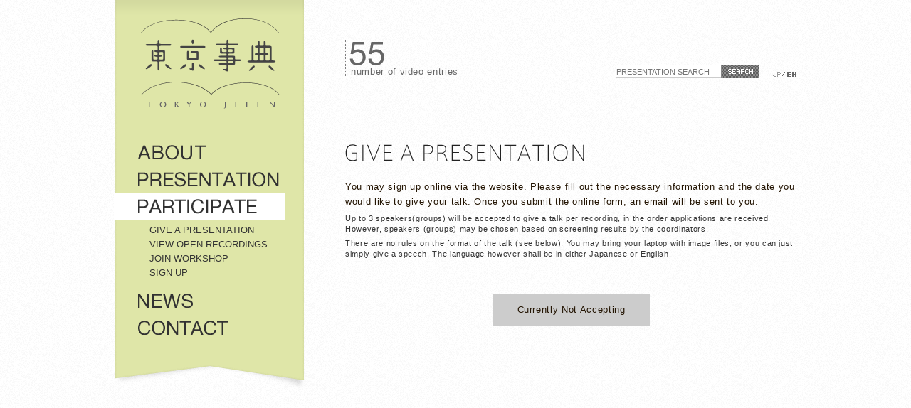

--- FILE ---
content_type: text/html; charset=UTF-8
request_url: http://tokyojiten.net/participate/en/presentation.html
body_size: 9269
content:
<!DOCTYPE html>
<!--[if lt IE 7]>
<html dir="ltr" lang="en-US" xmlns:og="http://ogp.me/ns#" xmlns:fb="http://www.facebook.com/2008/fbml" class="no-js ie6 oldie">
<![endif]-->
<!--[if IE 7]>
<html dir="ltr" lang="en-US" xmlns:og="http://ogp.me/ns#" xmlns:fb="http://www.facebook.com/2008/fbml" class="no-js ie7 oldie">
<![endif]-->
<!--[if IE 8]>
<html dir="ltr" lang="en-US" xmlns:og="http://ogp.me/ns#" xmlns:fb="http://www.facebook.com/2008/fbml" class="no-js ie8 oldie">
<![endif]-->
<!--[if !(IE 6) | !(IE 7) | !(IE 8)  ]><!-->
<html dir="ltr" lang="en-US" class="no-js" xmlns:og="http://ogp.me/ns#" xmlns:fb="http://www.facebook.com/2008/fbml">
<!--<![endif]-->
<head>
<meta charset="utf-8">

<title>GIVE A PRESENTATION | PARTICIPATE | 東京事典 TOKYO JITEN</title>

<meta http-equiv="X-UA-Compatible" content="IE=edge,chrome=1">
<meta name="viewport" content="width=device-width">
<meta name="description" content="東京事典は参加者と共に東京について語る世界で唯一のオンライン事典です。TOKYO JITEN is a web dictionary made up of short video talks about Tokyo.">
<meta name="keywords" content="東京事典,tokyojiten,東京、事典、映像、オンライン、都市、文化、Tokyo、Dictionary、Video、Online、Metropolis、Culture">

<meta property="og:title" content="GIVE A PRESENTATION | PARTICIPATE | 東京事典 TOKYO JITEN">
<meta property="og:url" content="http://tokyojiten.net/participate/en/presentation.html">
<meta property="og:description" content="東京事典は参加者と共に東京について語る世界で唯一のオンライン事典です。TOKYO JITEN is a web dictionary made up of short video talks about Tokyo.">
<meta property="og:site_name" content="東京事典 TOKYO JITEN">
<meta property="og:type" content="movie">
<meta property="og:image" content="/icon_ogp.png">

<link rel="stylesheet" href="/_css/reset.css"> 
<link rel="stylesheet" href="/_css/share.css"> 
<link rel="stylesheet" href="http://tokyojiten.net/participate/wp-content/themes/participate/style.css">
<link rel="stylesheet" href="/_css/participate/style.css">

<link rel="pingback" href="http://tokyojiten.net/participate/en/xmlrpc.php">
<link rel="alternate" type="application/rss+xml" href="http://tokyojiten.net/news/feed" title="Tokyo Jiten NEWS">
<link rel="alternate" type="application/rss+xml" href="http://tokyojiten.net/presentation/feed" title="Tokyo Jiten PRESENTATION">

<script src="/_js/libs/modernizr-2.0.min.js"></script> 
<script src="/_js/libs/respond.min.js"></script> 

<script src="/_js/libs/jquery-1.6.2.min.js"></script> 
<script src="/_js/libs/jquery.easing.1.3.js"></script> 
<script src="/_js/libs/jquery.ui.1.8.15.min.js"></script>
<script src="/_js/libs/jquery.scrollfixed.js"></script> 
<script src="/_js/libs/heightLine.js"></script> 
<script src="http://maps.google.com/maps/api/js?sensor=false&language=en"></script>


<script src="/_js/share.js"></script>
<script src="/_js/participate/script.js"></script> 

<!--[if lt IE 9]>
<script src="//html5shim.googlecode.com/svn/trunk/html5.js"></script>
<![endif]-->

</head>

<body  class=""><div id="container">

<div class="wrapper fLeft">


<header class="global" id="bookmark">
	<h1><a href="/en/"><img src="/_img/share/logo.png" alt="東京事典 tokyo jiten"></a></h1>

	<nav>
	<ul class="globalnav">
	<li ><a href="/about/en/"><img src="/_img/share/nav1.png" width="151" height="38" alt="ABOUT"></a>
		<ul>
		<li><a href="/about/en/">ABOUT TOKYO JITEN</a></li>
		<li><a href="/about/en/howto.html">USING THE TOKYO JITEN</a></li>
		<li><a href="/about/en/faq.html">FAQ</a></li>
		<li><a href="/about/en/organizers.html">ABOUT ORGANIZERS</a></li>
		</ul>
	</li>
	<li ><a href="/presentation/en/"><img src="/_img/share/nav2.png" width="253" height="38" alt="PRESENTATION"></a>
		<ul>
		<li><a href="/presentation/en/">LIST OF PRESENTATIONS</a></li>
		<li><a href="/presentation/en/profile.html">PRESENTER PROFILE</a></li>
		<li><a href="/presentation/en/roundtable.html">ROUND TABLE</a></li>
		<li><a href="/presentation/en/search.html">SEARCH</a></li>
		</ul>
	</li>
	<li class="current"><a href="/participate/en/"><img src="/_img/share/nav3.png" width="218" height="38" alt="PARTICIPATE"></a>
		<ul>
				<li><a href="/participate/en/presentation.html">GIVE A PRESENTATION</a></li>
				<li><a href="/participate/en/">VIEW OPEN RECORDINGS</a></li>
		<li><a href="/participate/en/workshop.html">JOIN WORKSHOP</a></li>
		<li><a href="https://tokyojiten.sakura.ne.jp/participate/en/signup.php">SIGN UP</a></li>
		</ul>
	</li>
	<li ><a href="/news/en/"><img src="/_img/share/nav4.png" width="133" height="38" alt="NEWS"></a>
		<ul>
			<li><a href='http://tokyojiten.net/news/en/2014/04/' title='2014/04'>2014/04</a></li>
	<li><a href='http://tokyojiten.net/news/en/2013/11/' title='2013/11'>2013/11</a></li>
	<li><a href='http://tokyojiten.net/news/en/2013/10/' title='2013/10'>2013/10</a></li>
	<li><a href='http://tokyojiten.net/news/en/2013/04/' title='2013/04'>2013/04</a></li>
	<li><a href='http://tokyojiten.net/news/en/2013/02/' title='2013/02'>2013/02</a></li>
		</ul>
	</li>
	<li><a href="https://tokyojiten.sakura.ne.jp/contact/en/"><img src="/_img/share/nav5.png" width="184" height="38" alt="CONTACT"></a></li>
	</ul>
	</nav>
</header>
<!-- //header -->






</div> 
<!-- //leftcolumn -->


<div class="wrapper fRight">

<section id="videoguide">
	<div class="wrapper">
	<dl class="fLeft videoEntries">
	<dt><a href="/presentation/"><img src="/libs/number.php" alt="" width="220" height="38" ></a></dt>
	<dd>number of video entries</dd>
	</dl>
	<!-- //videoEntries -->

	<div class="fRight">
	
	<form method="post" id="searchform" action="/presentation/en/">
		<input type="text" class="field" name="s" id="s" placeholder="PRESENTATION SEARCH">
		<input type="submit" class="submit" name="submit" id="searchsubmit" value="SEARCH">
	</form>

	<p>	<a href="/participate/presentation.html"><img src="/_img/share/btn_lang-en.gif" width="34" height="7" alt="日本語"></a>
		</p>
	</div>
	<!-- //searchform&rang -->
	</div>
	<!-- //wrapper -->
</section>
<!-- //videoguide -->


<section class="global" id="presentation">




<header>
	<h1><img src="/_img/participate/ttl_presentation-en.gif" alt="GIVE A PRESENTATION" width="336" height="24" ></h1>
	<p>You may sign up online via the website. Please fill out the necessary information and the date you would like to give your talk. Once you submit the online form, an email will be sent to you.
	<span>Up to 3 speakers(groups) will be accepted to give a talk per recording, in the order applications are received. However, speakers (groups) may be chosen based on screening results by the coordinators. </span>
	<span>There are no rules on the format of the talk (see below). You may bring your laptop with image files, or you can just simply give a speech. The language however shall be in either Japanese or English.</span></p>
</header>

	
<div class="btnWrap">
	<p class="btn_gren">
			<span style="padding:15px 35px;background-color:#ccc;">Currently Not Accepting</span>
	</p>
</div>




</section>


</div>
<!-- /rightcolumn -->

<footer class="global">
	<p id="pagetop"><a href="#"><img src="/_img/share/pagetop.gif" alt=""></a></p>
	<address class="fLeft">
		Twin Bldg. Daikanyama B-403, 30-8 Sarugaku-cho,<br>
		Shibuya-ku, Tokyo, 〒150-0033, Japan<br>
		Telephone：03-5489-7277<br>
		Fax：03-3780-0266
	</address>
	
<div class="fRight">
	<div id="social">
		<div class="twitter">
		<a href="http://twitter.com/share" class="twitter-share-button" data-url="http://tokyojiten.net/" data-count="none">Tweet</a>
		<script type="text/javascript" src="http://platform.twitter.com/widgets.js"></script>
		</div>
		<div class="facebook">
		<a name="fb_share" type="button" href="http://www.facebook.com/sharer.php?u=http://tokyojiten.net/&t=東京事典">Share</a> 
		<script src="http://static.ak.fbcdn.net/connect.php/js/FB.Share" type="text/javascript"></script>
		</div>
		<div class="rss">
		<a href="http://tokyojiten.net/news/feed"><img src="/_img/share/btn_rss.gif" width="52" height="18" alt="RSS"></a>
		</div>
	</div>
	<!-- //social -->



<p style="text-align:right;line-height:2;clear:both;"> | 
	<a href="/en/credit.html">Credit</a> | 
	<a href="/en/sitemap.html">Site map</a> | 
	<a href="/en/sitepolicy.html">Site policy</a> | 
	<a href="/en/privacypolicy.html">Privacy policy</a> | 
	Copyright &copy; 2025 Arts Initiative Tokyo<br>
</p>
<!-- //footer nav -->




</div>
<!-- //fRight -->
</footer>

</div>
<!-- //container -->


<script type="text/javascript">
var _gaq = _gaq || [];
  _gaq.push(['_setAccount', 'UA-25030569-1']);
  _gaq.push(['_setDomainName', 'none']);
  _gaq.push(['_setAllowLinker', true]);
  _gaq.push(['_trackPageview']);

  (function() {
    var ga = document.createElement('script'); ga.type = 'text/javascript'; ga.async = true;
    ga.src = ('https:' == document.location.protocol ? 'https://ssl' : 'http://www') + '.google-analytics.com/ga.js';
    var s = document.getElementsByTagName('script')[0]; s.parentNode.insertBefore(ga, s);
  })();

</script>
</body>
</html>

--- FILE ---
content_type: text/html; charset=UTF-8
request_url: http://tokyojiten.net/libs/number.php
body_size: 496
content:
�PNG

   IHDR   �   &   ]}��   PLTE�����������،��yyy������fff��ό   tRNS @��f  !IDATX��=O�0Ec��;��� �c; e�22����"]��p6�!����R���*��u�\�K4F���	9=.�2z�ϭ%
%����:"ĄB�ń��0P8D�B�cr�ޜ
�;3��"
9��F���S[S�0^7����
�;��>Ba��aI�
�p���0)�	/��>�ǌ8
�ץ�w��)"�8N���#7�'�B��A��eBA��K3jB8�c�T�*��΍��5)��ys͞V�r�`���x�
�{���B���!�[�B������9��+��K�    IEND�B`�

--- FILE ---
content_type: text/css
request_url: http://tokyojiten.net/_css/share.css
body_size: 7879
content:
/*-------------------------
 base
 --------------------------*/
html, body {
    height:100%;
    width: 100%;
    background:url(/_img/share/bg.gif);
    font:13px/1.231 'HelveticaNeue-Light', 'Helvetica Neue Light', 'Helvetica Neue', Helvetica,Arial, verdana,'ヒラギノ角ゴ Pro W3','Hiragino Kaku Gothic Pro';/*,'メイリオ',Meiryo,sans-serif;*/
	*font-size:small; 
	*font:x-small; 
	font-weight: 300;
	color:#241503;
}

html{
	overflow-y:scroll;
}
/*-------------
77%  for 10px
85%  for 11px
93%  for 12px
100% for 13px
108% for 14px
116% for 15px
---------------*/

a, a:active, a:visited { color: #f00;}
a:hover { color: #f00; background:url(/_img/share/bg_slash2.gif); }
/*a, a:active, a:visited { padding:2px; }
a:hover { color: #fff; background:#f00;}*/
  
#container{
	 position: relative;
	 width:960px;
	 margin:0 auto;
}
/*.wrapper.fLeft.floating { position: fixed; top: 0; }
.wrapper.fLeft.pinned-bottom { position: absolute; bottom: 0; _position: static; }
*/
.wrapper.fLeft{
	position: fixed;
	/*position: fixed;
	position: relative;
    *zoom: 1;*/
	width:270px;
	padding-bottom: 60px;
}

.wrapper.fLeft.bottomfixed{
	position: absolute;
	bottom:0;
}

.wrapper.fRight{
	width:635px;
	overflow:hidden;
	margin-bottom:60px;
	min-height:800px;
}

#pagetop:before,#pagetop:after{content:"";display:block;overflow:hidden;}
#pagetop:after{clear:both;}

#pagetop{
	position:relative;
	width:960px;
	/zoom:1;
	/heihgt:20px;
	margin-left:-10px;
	margin-top:-10px;
	margin-bottom:10px;
	padding-bottom:10px;
	text-align:right;
	background:url(/_img/share/bg.gif);
}

#pagetop img{
	position:absolute;
	right:0;
}


/*-------------------------
 utility
 --------------------------*/
 
.global:before,.global:after{content:"";display:block;overflow:hidden;}
.global:after{clear:both;}
.global{zoom:1;clear:both;}
 
.cf:before,.cf:after{content:"";display:block;overflow:hidden;}
.cf:after{clear:both;}
.cf{zoom:1;clear:both;}

.fLeft{float:left;}
.fRight{float:right;}

.red{color:#c00;}


/* ------------------------------------------------
 global header
 ------------------------------------------------ */
header.global{
	width:270px;
	height:551px;
	margin-bottom:30px;
	background:url(/_img/share/nav_bg.png) left top no-repeat;
}


header.global h1{
	padding:25px 0 42px;
	text-align:center;
}

header.global ul li{
	position:relative;
}

header.global ul a{
	display:block;
}
header.global ul a img{
	position:relative;
	z-index:1;
}


header.global ul ul{
	text-align:left;
	padding-left:45px;
	margin-bottom:10px;
	margin-top:5px;
	
}

header.global ul li ul{
	display:none;
}

header.global ul li.current ul{
	display:block;
}



header.global ul ul a{
	display:inline-block;
	/display:inline;
	/zoom: 1;
	text-decoration:none;
	color:#333;
	padding:2px 5px;
}

header.global ul a:hover{
	background:none;
}

header.global ul ul a:hover{
	background:#fff;
}



/*-------------------------
 global contents
 --------------------------*/
section.global{
	margin-top:68px;
	letter-spacing:.05em;
	line-height:1.66;
}

.en_US section.global{
	letter-spacing:.1em;
	line-height:1.8;
}
section.global header{
	-webkit-font-smoothing: antialiased;
}

section.global>header{
	margin-bottom:60px;
}

section.global header p{
	margin-top:25px;
}

section.global header p span,
section.global header p+ul{
	display:block;
	margin-top:.5em;
	font-size:87%;
	color:#333;
	line-height: 1.4;
}

section.global article{
	margin:60px 0 .5em;
}

section.global article h2{
	margin-bottom:20px;
	margin-left:-10px;
	padding-left:10px;
	padding-bottom:1px;
	background:url(/_img/share/bg_ttl.png) left bottom no-repeat;
	font-size:148%;
}

section.global article p{
	margin-bottom:20px;
}

section.global article p.moreLink{
	text-align:right;
	margin-top:-10px;
}

section.global article p.moreLink a{
	/*background:url(/img/share/link_arw.gif) left top no-repeat;*/
	line-height:17px;
	padding:3px;
	text-decoration:none;
	color:#241503;
}

section.global article p.moreLink a img{
	vertical-align:top;
	padding-top:1px;
	padding-right:5px;
}



/*-------------------------
 global footer
 --------------------------*/

footer.global{
	margin-top:60px;
	padding:10px;
	background:url(/_img/share/bg_slash.gif);
	font-size:77%;
	line-height:1.4;
	clear:both;
}

footer.global #social{
	position:relative;
	/width:700px;
	height:18px;
	margin-bottom:24px;
	line-height: 1;
}

footer.global #social .twitter{
	position:absolute;
	top:-1px;
	right:128px;
}

footer.global #social .facebook{
	position:absolute;
	top:0;
	right:60px;
	width:62px;
	overflow:hidden;
}

footer.global #social .rss{
	position:absolute;
	top:0;
	right:0;
}


footer.global p a{
	text-decoration:none;
	color:#241503;
}



/* ------------------------------------------------
 global videoguide
 ------------------------------------------------ */
 
#videoguide .wrapper:before,#videoguide .wrapper:after{content:"";display:block;overflow:hidden;}
#videoguide .wrapper:after{clear:both;}

#videoguide{
	/*position:fixed;*/
	width:635px;
}
#videoguide hgroup{
	margin-top:38px;
	line-height:1.6;
	letter-spacing:.1em;
	font-size:93%;
	color:#4e4e4e;
}

#videoguide .fRight{
	margin-top:35px;
	margin-bottom:25px;
}

#videoguide .wrapper{
	margin-top:56px;
}
 
 
/* ------------------------------------------------
 video count
 ------------------------------------------------ */

.videoEntries{
	padding-left:5px;
	background:url(/_img/share/line_dot_v.gif) left top repeat-y;
	color:#666;
	line-height:1;
}

.videoEntries dt a:hover{
	background:none;
}

.videoEntries dd{text-indent:3px;letter-spacing:.05em;}


/* ------------------------------------------------
 serach form
 ------------------------------------------------ */
#videoguide form{
	display:inline-block;
	/display:inline;
	/zoom: 1;
	margin-right: 15px;
}
#videoguide input.field{
	width:147px;
	height:17px;
	padding:0;
	margin:0;
	border:1px solid #ccc;
	font-size:83%;
	vertical-align:bottom;
}

#videoguide input:focus{outline:none;}

#videoguide input#searchsubmit{
	width:54px;
	height:19px;
	margin-left:-5px;
	border:none;
	background:url(/_img/share/btn_search.gif) left top no-repeat;
	text-indent:-9999px;
	vertical-align:bottom;
}

/*lang*/
#videoguide p{
	display:inline-block;
	/display:inline;
	/zoom: 1;
	padding-top:1px;
	vertical-align:top;
}



/* ------------------------------------------------
 tags
 ------------------------------------------------ */

#tags{
	clear:both;
	font-size:85%;
	margin-bottom:100px;
}

#tags h2{
	margin-bottom:10px;
}

#tags nav{
	margin-bottom:20px;
}

#tags a{
	display:inline-block;
	/display:inline;
	/zoom: 1;
	height:19px;
	margin-right:5px;
	margin-bottom:5px;
	padding-left:20px;
	padding-right:10px;
	padding-top:2px;
	background:url(/_img/share/tag_bg.png) left top no-repeat;
	text-decoration:none;
	color:#241503;
}

#tags a:hover{
	background:url(/_img/share/tag_bg_o.png) left top no-repeat;
	color:#241503;
}



/* ------------------------------------------------
local nav
 ------------------------------------------------ */
.localNav{
	width:635px;
	margin:10px 0;
	overflow:hidden;
	text-align:center;
	letter-spacing: -.05em;
}
.localNav ul{
	width:675px;
	margin-left:-10px;
}

.localNav li{
	display:inline-block;
	/display:inline;
	/zoom: 1;
	margin:0 10px;
	background:url(/_img/share/bg_slash2_bk.gif);
}
.localNav li img{
	vertical-align:text-bottom;
}

.localNav li a{
	display:inline-block;
	/display:inline;
	/zoom: 1;
	padding:10px 20px 10px 30px;
	color:#333;
	text-decoration:none;
	text-align:left;
	line-height:1.2;
	background:url(/_img/share/link_arw_large.gif) 10px 10px no-repeat;
}

.localNav li:hover{
	background-color:#f9f9f9;
}



/*----------------------------------------
hack
-------------------------------------------*/


#pagetop { margin-top:-20px; } /* IE7以前向け */
head/* */body #pagetop{ margin-top:-20px; } /* IE8向け */


--- FILE ---
content_type: text/css
request_url: http://tokyojiten.net/participate/wp-content/themes/participate/style.css
body_size: 192
content:
/*
Theme Name: PARTICIPATE
Author: elephant communications
Description: PARTICIPATEに最適化されたテンプレートです
Template:tokyojiten
*/

@import url('../tokyojiten/style.css');

--- FILE ---
content_type: text/css
request_url: http://tokyojiten.net/_css/participate/style.css
body_size: 4352
content:
/*
	Name:　participate Indexスタイルシート
	date:　2011.08.01
*/


/* ------------------------------------------------
RESERVATION
 ------------------------------------------------ */
#reserve .form{
	text-align:left;
	margin:30px 0;
}

#reserve .form caption{
	text-align:left;
	font-weight:bold;
	margin-bottom:10px;
}


#reserve .form th sup{
	color:#f00;
}

#reserve .form th{
	background:url(/_img/share/bg_slash3.gif);
	padding:5px 10px 10px;
	vertical-align:top;
	line-height:1.2;
	width:160px;
	text-align:left;
}

#reserve .form span{
	font-size:85%!important;
}

#reserve .form td{
	padding:5px 10px 10px;
	padding-left:20px;
	word-break: break-word;
	word-wrap: break-word;
}

#reserve .form input{
	width:250px;
	margin-right:10px;
	padding:3px 10px;
	line-height: 20px;
	border:none;
	background:url(/_img/share/bg_dot_gray.gif);
}

#reserve input#radio1,
#reserve input#radio2{
	width:auto;
	background:none;
	margin:0;
	padding:0;
	margin-left:10px;
}

#reserve label{
	padding-left: 5px;
}

#reserve .form select,.form select option{
	width:250px;
	padding:3px 10px;
	border:none;
	background:url(/_img/share/bg_dot_gray.gif);
	font-size:115%;
}

#reserve .form textarea{
	width:350px;
	padding:3px 10px;
	resize:vertical;
	border:none;
	background:url(/_img/share/bg_dot_gray.gif);
}

#reserve .form input:focus,
#reserve .form textarea:focus{
	outline:none;
	border:none;
}

#reserve .countUp{
	font-family:Arial, Helvetica, sans-serif;
	width:360px;
	margin-top:-1.75em;
	margin-bottom:.75em;
	font-size:20px;
	font-weight:bold;
	color:#fff;
	text-align:right;
}

#reserve #presenTable{
	padding:1px;
}

#reserve .btnBox{
	text-align:center;
	margin:20px 0;
}

/* shere parts*/



#timeTable ol{
	margin-left:1em;
	margin-bottom:1em;
}

/* ------------------------------------------------
join in
 ------------------------------------------------ */
 
#caution{
	text-align:center;
	margin:0 0 30px;
}

#caution div{
	display:inline-block;
	/display:inline;
	/zoom: 1;
	margin:0 auto;
	padding:15px 20px;
	background:url(/_img/share/bg_slash_red.gif);
}

#caution em{
	font-weight:bold;
	font-size:118%;
	font-style:normal;
}

#caution li{
	margin:5px 0;
	text-align:left;
	line-height: 1.4;
}


/* ------------------------------------------------
outline
 ------------------------------------------------ */
#outline{
	text-align:left;
	margin:0 0 30px;
}

#outline caption{
	text-align:left;
	font-weight:bold;
}

#outline th{
	background:url(/_img/share/bg_slash3.gif);
	padding:8px 10px;
}

#outline td{
	padding-left:20px;
	padding:8px 10px;
}



/* ------------------------------------------------
scadule
 ------------------------------------------------ */
#scadule{
	border-left:1px #000 solid;
	border-top:1px #000 solid;
	font-size:83%;
	margin:20px 0 10px;
}

#scadule th{
	border-right:1px #000 solid;
	border-bottom:1px #000 solid;
	font-weight:bold;
	padding:8px;
}

#scadule td{
	border-right:1px #000 solid;
	border-bottom:1px #000 solid;
	padding:10px;
	vertical-align:middle;
}




/* ------------------------------------------------
btn green
 ------------------------------------------------ */

.btnWrap{
	text-align: center;
}

.btn_gren{
	display: inline-block;
	/display:inline;
	/zoom: 1;
	text-align:center;
	line-height:1;
}

.btn_gren a{
	display:inline-block;
	/display:inline;
	/zoom: 1;
	-webkit-font-smoothing: antialiased;
	margin:0 auto;
	padding:15px 35px;
	background:url(/_img/share/bg_dot_gren.gif);
	color:#333;
	font-size:115%;
	text-decoration:none;
}

.btn_gren img{
	vertical-align:text-bottom;
	padding-right:10px;
}


/* ------------------------------------------------
btn green @ button
 ------------------------------------------------ */

button.btn_gren{
	display:inline-block;
	/display:inline;
	/zoom: 1;
	-webkit-font-smoothing: antialiased;
	margin:0 auto;
	padding:15px 35px;
	background:url(/_img/share/bg_dot_gren.gif);
	color:#333;
	font-size:115%;
	text-align:center;
	margin:0 20px;
	line-height:1;
	border:none;
	cursor:pointer;
    font:13px/1.231 'HelveticaNeue-Light', 'Helvetica Neue Light', 'Helvetica Neue', Helvetica,Arial, verdana,'ヒラギノ角ゴ Pro W3','Hiragino Kaku Gothic Pro';/*,'メイリオ',Meiryo,sans-serif;*/
}

*:first-child+html button.btn_gren{
	width:216px;
}

button.btn_gren img{
	vertical-align:text-bottom;
	padding-right:10px;
}


--- FILE ---
content_type: text/css
request_url: http://tokyojiten.net/participate/wp-content/themes/tokyojiten/style.css
body_size: 781
content:
/*
Theme Name: Tokyo Jiten
Author: elephant communications
Description: 東京事典のサイトに最適化されたテーマファイルです。このファイル群を編集するとすべてのページを変更することができます。
*/

@import url('/_css/reset.css');
@import url('/_css/share.css');


/* 投稿編集画面用スタイルシート */
#tinymce{
	letter-spacing: .07em;
	font-size:14px;
	font-weight: 300;
	color: #241503;
	font-family: HelveticaNeue-Light, 'Helvetica Neue Light', 'Helvetica Neue', Helvetica, Arial, verdana, 'ヒラギノ角ゴ Pro W3', 'Hiragino Kaku Gothic Pro';
	-moz-box-sizing:border-box;
	-webkit-box-sizing:border-box;
	-ms-box-sizing:border-box;
	box-sizing:border-box;
	padding: 10px;
}

#tinymce p{
	margin-bottom: 20px;
}

--- FILE ---
content_type: application/javascript
request_url: http://tokyojiten.net/_js/participate/script.js
body_size: 1195
content:
function mapinit(address,title) {
	
	var geocoder = new google.maps.Geocoder();
	geocoder.geocode({
		address: address
		}, function (results, status) {
		if (status == google.maps.GeocoderStatus.OK) {
		 var latlng =latlng = results[0].geometry.location;
		 mapSet(latlng.lat(), latlng.lng());
		} else {
		alert("地図の場所が表示できません。建物名を抜くなど、googlemapで表示できる形式にしてください。")
		}
	});
	
	function mapSet(let,lag){
		var myLatlng = new google.maps.LatLng(let,lag);
		
		var stylez = [
		  {
			featureType: "all",
			elementType: "all",
			stylers: [
			  { saturation: -100 }
			]
		  }
		];
		
		var myOptions = {
			zoom: 18,
			center: myLatlng,
			navigationControl: true,
			mapTypeId: google.maps.MapTypeId.ROADMAP
		}
		var map = new google.maps.Map(document.getElementById("map_canvas"), myOptions);
		
		var marker = new google.maps.Marker({
			position: myLatlng, 
			map: map,
			title:title
		});
		var styledMapOptions = {
		  map: map,
		  name: "Hip-Hop"
		}
		var jayzMapType =  new google.maps.StyledMapType(stylez,styledMapOptions);
		
		map.mapTypes.set('ait', jayzMapType);
		map.setMapTypeId('ait');
	}
};


--- FILE ---
content_type: application/javascript
request_url: http://tokyojiten.net/_js/libs/jquery.scrollfixed.js
body_size: 468
content:
$(function(){
	window.onscroll = function(){
		
		var scroll = document.documentElement.scrollTop || document.body.scrollTop
		var h = Math.max.apply( null, [document.body.clientHeight , document.body.scrollHeight, document.documentElement.scrollHeight, document.documentElement.clientHeight] )

		if(($(".wrapper.fLeft").height()+scroll) > (h-60) ){
			$(".wrapper.fLeft").addClass("bottomfixed")
		}else{
			$(".wrapper.fLeft").removeClass("bottomfixed")
		}
	}
});


--- FILE ---
content_type: application/javascript
request_url: http://tokyojiten.net/_js/share.js
body_size: 2325
content:
//エンコード
$(function(){
	//$("#bookmark").css("marginTop","-500px");
	//$("#bookmark").delay(300).animate({marginTop:0},800,"easeOutQuint");
	
	$('#tags').find("a").css({opacity:0});
	$('#tags').find("a").each(function (i) {
			$(this).delay(i * 20).animate({opacity:1},500);
	});
	$(".wrapper.fRight").css("min-height",$(".wrapper.fLeft").outerHeight()+200);


	//$(".wrapper.fLeft").scrollFollow();

	var domain0 = "http://preview.tokyojiten.net/";
	var domain = "http://tokyojiten.net/";
	var domain2 = "https://tokyojiten.sakura.ne.jp/";
	$('a[href^=http]').not('[href*="'+domain0+'"]').not('[href*="'+domain+'"]').not('[href*="'+domain2+'"]').attr('target','_blank');

	$('a[href^=#]:not[href="#"]').click(function() {
	  var href= $(this).attr("href");
	  var target = $(href == "#" || href == "" ? 'html' : href);
	  var position = target.offset().top;
	  if(href == "#" || href == ""){
		  $('html,body').animate({scrollTop:position}, 1200, 'easeInOutQuad');
	  }else{
		  $('html,body').animate({scrollTop:position-50}, 750, 'easeOutExpo');
	  }
	  return false;
	});
	
		/*$(".globalnav>li > a").not(".single").each(function(index){
			var $this = $(this);

			$this.next().hide();
			$(".current").find("ul").show();

			$this.click(function(){
				//var params = {height:"toggle", opacity:"toggle"};
				//$(this).next().animate(params).parent().siblings()
				//	.children("ul:visible").animate(params);
				$(this).next().toggle().parent().siblings().children("ul:visible").hide();
				//return false;
			});
		});
		*/
		
	$(".globalnav>li>a").each(function(){
		var linkWidth = $("img",this).length>0?$("img",this).width():$(this).width();
		var linkHeight = $("img",this).length>0?$("img",this).height():$(this).height();
		 $("img",this).length>0?0:$("a",this).wrapInner("<span></span>");
		$(this).prepend('<span class="ov"></span>');

		$('span.ov',this).css({
			position:"absolute",
			width:"0",
			height:linkHeight,
			background:'#fff'
		});

		$(this).hover(function(){
			$(this).children('span.ov').stop().animate({width:(linkWidth)},100,"easeOutQuint");
		}, function(){
			$(this).children('span.ov').stop().animate({width:'0'},1);
		});
		$("li.current span.ov").width($(this).parent(".current").width()-30);
		$("li.current a").unbind("mouseenter").unbind("mouseleave");
	});
	

});

